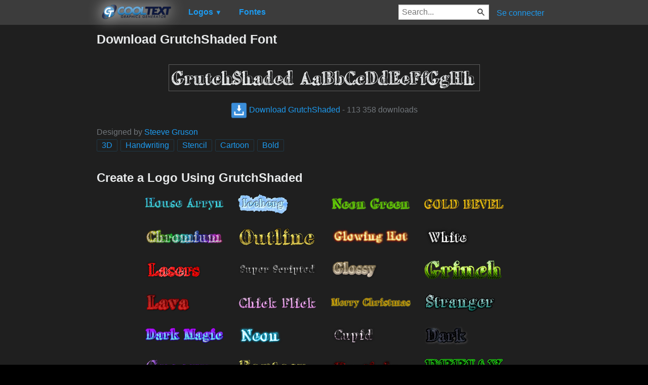

--- FILE ---
content_type: text/html; charset=utf-8
request_url: https://fr.cooltext.com/Download-Font-GrutchShaded
body_size: 44934
content:
<!DOCTYPE html>
<html lang="fr-FR">
<head>
    <title>Download GrutchShaded Font</title>
    <meta name="viewport" content="width=device-width, initial-scale=1" />
    <link rel="stylesheet" href="https://ct.mob0.com/style.54.css" />    
    <meta property="og:url" content="https://fr.cooltext.com/Download-Font-GrutchShaded" />
    <meta property="og:title" content="Download GrutchShaded Font" />
    <meta property="og:image" content="https://ct.mob0.com/Fonts/CharacterMap/GrutchShaded.png" />
    <meta property="og:description" content="Download the GrutchShaded font for free or use it to generate a fancy logo using the custom graphics generator." />
    <meta property="og:type" content="website" />

    <meta name="keywords" content="GrutchShaded,3D,Handwriting,Stencil,Cartoon,Bold,Font Download,Free Font" />

    <script async src="//pagead2.googlesyndication.com/pagead/js/adsbygoogle.js"></script>
    <script>
        (adsbygoogle = window.adsbygoogle || []).push({
            google_ad_client: "ca-pub-8751921752358817",
            enable_page_level_ads: true
        });
    </script>
    <link rel="manifest" href="/manifest.json" />
</head>
<body>
    <table class="Main">
        
    <tr>
        <td class="Left Header"></td>
        <td id="Menu" class="Header">
                <a href="/" style="padding:0px"><img src="https://ct.mob0.com/Small-Logo.png" width="163" height="35" alt="Cool Text Graphics Generator" /></a>
    <div id="Popup" class="Submenu Popup"> </div>
    <ul class="MenuItem">
        <li>
            <a href="/Logos"><b>Logos</b> <small>▼</small></a>
            <div class="Submenu LogoGallerySmall">
<a href="/Logo-Design-Burning" onmouseover="Tip(event, this, '4.gif')" class="LogoLink" ><img src="https://ct.mob0.com/Logo/Burning.gif" alt="Burning Logo Style" /></a><a href="/Logo-Design-Fantasy" onmouseover="Tip(event, this, '45.png')" class="LogoLink" ><img src="https://ct.mob0.com/Logo/Fantasy.png" alt="Fantasy Logo Style" /></a><a href="/Logo-Design-Greek-Gold" onmouseover="Tip(event, this, '4112421173.png')" class="LogoLink" ><img src="https://ct.mob0.com/Logo/Greek-Gold.png" alt="Greek Gold Logo Style" /></a><a href="/Logo-Design-Animated-Glow" onmouseover="Tip(event, this, '26.gif')" class="LogoLink" ><img src="https://ct.mob0.com/Logo/Animated-Glow.gif" alt="Animated Glow Logo Style" /></a><a href="/Logo-Design-Super-Scripted" onmouseover="Tip(event, this, '732447945.png')" class="LogoLink" ><img src="https://ct.mob0.com/Logo/Super-Scripted.png" alt="Super Scripted Logo Style" /></a><a href="/Logo-Design-Legal" onmouseover="Tip(event, this, '732429307.png')" class="LogoLink" ><img src="https://ct.mob0.com/Logo/Legal.png" alt="Legal Logo Style" /></a><a href="/Logo-Design-Gelatin" onmouseover="Tip(event, this, '4516518098.png')" class="LogoLink" ><img src="https://ct.mob0.com/Logo/Gelatin.png" alt="Gelatin Logo Style" /></a><a href="/Logo-Design-Starburst" onmouseover="Tip(event, this, '22.png')" class="LogoLink" ><img src="https://ct.mob0.com/Logo/Starburst.png" alt="Starburst Logo Style" /></a><a href="/Logo-Design-Merry-Christmas" onmouseover="Tip(event, this, '2222568262.png')" class="LogoLink" ><img src="https://ct.mob0.com/Logo/Merry-Christmas.png" alt="Merry Christmas Logo Style" /></a><a href="/Logo-Design-Miami" onmouseover="Tip(event, this, '2854656927.png')" class="LogoLink" ><img src="https://ct.mob0.com/Logo/Miami.png" alt="Miami Logo Style" /></a><a href="/Logo-Design-Groovy" onmouseover="Tip(event, this, '789574607.png')" class="LogoLink" ><img src="https://ct.mob0.com/Logo/Groovy.png" alt="Groovy Logo Style" /></a><a href="/Logo-Design-Ice-Cube" onmouseover="Tip(event, this, '1779834160.png')" class="LogoLink" ><img src="https://ct.mob0.com/Logo/Ice-Cube.png" alt="Ice Cube Logo Style" /></a><a href="/Logo-Design-Fun" onmouseover="Tip(event, this, '1009848424.png')" class="LogoLink" ><img src="https://ct.mob0.com/Logo/Fun.png" alt="Fun Logo Style" /></a><a href="/Logo-Design-Trogdor" onmouseover="Tip(event, this, '4112270507.png')" class="LogoLink" ><img src="https://ct.mob0.com/Logo/Trogdor.png" alt="Trogdor Logo Style" /></a><a href="/Logo-Design-Princess" onmouseover="Tip(event, this, '829964308.png')" class="LogoLink" ><img src="https://ct.mob0.com/Logo/Princess.png" alt="Princess Logo Style" /></a><a href="/Logo-Design-Water" onmouseover="Tip(event, this, '830469381.png')" class="LogoLink" ><img src="https://ct.mob0.com/Logo/Water.png" alt="Water Logo Style" /></a><a href="/Logo-Design-Chick-Flick" onmouseover="Tip(event, this, '622063540.png')" class="LogoLink" ><img src="https://ct.mob0.com/Logo/Chick-Flick.png" alt="Chick Flick Logo Style" /></a><a href="/Logo-Design-Glossy" onmouseover="Tip(event, this, '30.png')" class="LogoLink" ><img src="https://ct.mob0.com/Logo/Glossy.png" alt="Glossy Logo Style" /></a><a href="/Logo-Design-House-Arryn" onmouseover="Tip(event, this, '783758829.png')" class="LogoLink" ><img src="https://ct.mob0.com/Logo/House-Arryn.png" alt="House Arryn Logo Style" /></a><a href="/Logo-Design-Love" onmouseover="Tip(event, this, '819721038.gif')" class="LogoLink" ><img src="https://ct.mob0.com/Logo/Love.gif" alt="Love Logo Style" /></a><a href="/Logo-Design-Sushi" onmouseover="Tip(event, this, '830446526.png')" class="LogoLink" ><img src="https://ct.mob0.com/Logo/Sushi.png" alt="Sushi Logo Style" /></a><a href="/Logo-Design-Saint-Patrick" onmouseover="Tip(event, this, '758277984.png')" class="LogoLink" ><img src="https://ct.mob0.com/Logo/Saint-Patrick.png" alt="Saint Patrick Logo Style" /></a><a href="/Logo-Design-Tesla" onmouseover="Tip(event, this, '4113131447.png')" class="LogoLink" ><img src="https://ct.mob0.com/Logo/Tesla.png" alt="Tesla Logo Style" /></a><a href="/Logo-Design-Tough" onmouseover="Tip(event, this, '758282876.png')" class="LogoLink" ><img src="https://ct.mob0.com/Logo/Tough.png" alt="Tough Logo Style" /></a><a href="/Logo-Design-Spring" onmouseover="Tip(event, this, '759902224.png')" class="LogoLink" ><img src="https://ct.mob0.com/Logo/Spring.png" alt="Spring Logo Style" /></a><a href="/Logo-Design-Chrome-One" onmouseover="Tip(event, this, '7.png')" class="LogoLink" ><img src="https://ct.mob0.com/Logo/Chrome-One.png" alt="Chrome One Logo Style" /></a><a href="/Logo-Design-Tribal" onmouseover="Tip(event, this, '2975689126.png')" class="LogoLink" ><img src="https://ct.mob0.com/Logo/Tribal.png" alt="Tribal Logo Style" /></a><a href="/Logo-Design-Pixel-Badge" onmouseover="Tip(event, this, '32.gif')" class="LogoLink" ><img src="https://ct.mob0.com/Logo/Pixel-Badge.gif" alt="Pixel Badge Logo Style" /></a><a href="/Logo-Design-PURPLE-GIRL" onmouseover="Tip(event, this, '4618043283.png')" class="LogoLink" ><img src="https://ct.mob0.com/Logo/PURPLE-GIRL.png" alt="PURPLE GIRL Logo Style" /></a><a href="/Logo-Design-Stranger" onmouseover="Tip(event, this, '2792545512.png')" class="LogoLink" ><img src="https://ct.mob0.com/Logo/Stranger.png" alt="Stranger Logo Style" /></a><a href="/Logo-Design-Blinkie" onmouseover="Tip(event, this, '819515844.gif')" class="LogoLink" ><img src="https://ct.mob0.com/Logo/Blinkie.gif" alt="Blinkie Logo Style" /></a><a href="/Logo-Design-Neron" onmouseover="Tip(event, this, '2176267473.png')" class="LogoLink" ><img src="https://ct.mob0.com/Logo/Neron.png" alt="Neron Logo Style" /></a><a href="/Logo-Design-Keen" onmouseover="Tip(event, this, '758279718.png')" class="LogoLink" ><img src="https://ct.mob0.com/Logo/Keen.png" alt="Keen Logo Style" /></a><a href="/Logo-Design-Hot-Pink" onmouseover="Tip(event, this, '2651216203.png')" class="LogoLink" ><img src="https://ct.mob0.com/Logo/Hot-Pink.png" alt="Hot Pink Logo Style" /></a><a href="/Logo-Design-Supernova" onmouseover="Tip(event, this, '2650967346.png')" class="LogoLink" ><img src="https://ct.mob0.com/Logo/Supernova.png" alt="Supernova Logo Style" /></a><a href="/Logo-Design-Grinch" onmouseover="Tip(event, this, '1516206867.png')" class="LogoLink" ><img src="https://ct.mob0.com/Logo/Grinch.png" alt="Grinch Logo Style" /></a><a href="/Logo-Design-Dragon" onmouseover="Tip(event, this, '1408867449.png')" class="LogoLink" ><img src="https://ct.mob0.com/Logo/Dragon.png" alt="Dragon Logo Style" /></a><a href="/Logo-Design-3D-Outline-Textured" onmouseover="Tip(event, this, '28.png')" class="LogoLink" ><img src="https://ct.mob0.com/Logo/3D-Outline-Textured.png" alt="3D Outline Textured Logo Style" /></a><a href="/Logo-Design-Club" onmouseover="Tip(event, this, '832337804.png')" class="LogoLink" ><img src="https://ct.mob0.com/Logo/Club.png" alt="Club Logo Style" /></a><a href="/Logo-Design-Dark-Magic" onmouseover="Tip(event, this, '2975674466.png')" class="LogoLink" ><img src="https://ct.mob0.com/Logo/Dark-Magic.png" alt="Dark Magic Logo Style" /></a><a href="/Logo-Design-Neon" onmouseover="Tip(event, this, '18.png')" class="LogoLink" ><img src="https://ct.mob0.com/Logo/Neon.png" alt="Neon Logo Style" /></a><a href="/Logo-Design-Slab" onmouseover="Tip(event, this, '17.png')" class="LogoLink" ><img src="https://ct.mob0.com/Logo/Slab.png" alt="Slab Logo Style" /></a><a href="/Logo-Design-Lasers" onmouseover="Tip(event, this, '611409107.png')" class="LogoLink" ><img src="https://ct.mob0.com/Logo/Lasers.png" alt="Lasers Logo Style" /></a><a href="/Logo-Design-Outline" onmouseover="Tip(event, this, '25.png')" class="LogoLink" ><img src="https://ct.mob0.com/Logo/Outline.png" alt="Outline Logo Style" /></a><a href="/Logo-Design-Halloween" onmouseover="Tip(event, this, '1408818473.png')" class="LogoLink" ><img src="https://ct.mob0.com/Logo/Halloween.png" alt="Halloween Logo Style" /></a><a href="/Logo-Design-Glowing-Steel" onmouseover="Tip(event, this, '15.png')" class="LogoLink" ><img src="https://ct.mob0.com/Logo/Glowing-Steel.png" alt="Glowing Steel Logo Style" /></a><a href="/Logo-Design-3D-Outline-Gradient" onmouseover="Tip(event, this, '29.png')" class="LogoLink" ><img src="https://ct.mob0.com/Logo/3D-Outline-Gradient.png" alt="3D Outline Gradient Logo Style" /></a><a href="/Logo-Design-Easy" onmouseover="Tip(event, this, '791030843.png')" class="LogoLink" ><img src="https://ct.mob0.com/Logo/Easy.png" alt="Easy Logo Style" /></a><a href="/Logo-Design-Happy-New-Year" onmouseover="Tip(event, this, '2222569522.png')" class="LogoLink" ><img src="https://ct.mob0.com/Logo/Happy-New-Year.png" alt="Happy New Year Logo Style" /></a><a href="/Logo-Design-Cupid" onmouseover="Tip(event, this, '622058564.png')" class="LogoLink" ><img src="https://ct.mob0.com/Logo/Cupid.png" alt="Cupid Logo Style" /></a><a href="/Logo-Design-Fire" onmouseover="Tip(event, this, '13.png')" class="LogoLink" ><img src="https://ct.mob0.com/Logo/Fire.png" alt="Fire Logo Style" /></a><a href="/Logo-Design-DEEJAY" onmouseover="Tip(event, this, '4112285956.png')" class="LogoLink" ><img src="https://ct.mob0.com/Logo/DEEJAY.png" alt="DEEJAY Logo Style" /></a><a href="/Logo-Design-Spaced-Out" onmouseover="Tip(event, this, '2655376160.png')" class="LogoLink" ><img src="https://ct.mob0.com/Logo/Spaced-Out.png" alt="Spaced Out Logo Style" /></a><a href="/Logo-Design-Gunmetal" onmouseover="Tip(event, this, '852819205.png')" class="LogoLink" ><img src="https://ct.mob0.com/Logo/Gunmetal.png" alt="Gunmetal Logo Style" /></a><a href="/Logo-Design-TROY" onmouseover="Tip(event, this, '4623632030.png')" class="LogoLink" ><img src="https://ct.mob0.com/Logo/TROY.png" alt="TROY Logo Style" /></a><a href="/Logo-Design-Particle" onmouseover="Tip(event, this, '39.png')" class="LogoLink" ><img src="https://ct.mob0.com/Logo/Particle.png" alt="Particle Logo Style" /></a><a href="/Logo-Design-Epic-Stone" onmouseover="Tip(event, this, '732440996.png')" class="LogoLink" ><img src="https://ct.mob0.com/Logo/Epic-Stone.png" alt="Epic Stone Logo Style" /></a><a href="/Logo-Design-Dark" onmouseover="Tip(event, this, '830474754.png')" class="LogoLink" ><img src="https://ct.mob0.com/Logo/Dark.png" alt="Dark Logo Style" /></a><a href="/Logo-Design-Simple" onmouseover="Tip(event, this, '21.png')" class="LogoLink" ><img src="https://ct.mob0.com/Logo/Simple.png" alt="Simple Logo Style" /></a><a href="/Logo-Design-Muddy" onmouseover="Tip(event, this, '615608693.png')" class="LogoLink" ><img src="https://ct.mob0.com/Logo/Muddy.png" alt="Muddy Logo Style" /></a><a href="/Logo-Design-Black-Gold" onmouseover="Tip(event, this, '4516496663.png')" class="LogoLink" ><img src="https://ct.mob0.com/Logo/Black-Gold.png" alt="Black Gold Logo Style" /></a><a href="/Logo-Design-Hot" onmouseover="Tip(event, this, '833904313.png')" class="LogoLink" ><img src="https://ct.mob0.com/Logo/Hot.png" alt="Hot Logo Style" /></a><a href="/Logo-Design-Plain" onmouseover="Tip(event, this, '4112952183.png')" class="LogoLink" ><img src="https://ct.mob0.com/Logo/Plain.png" alt="Plain Logo Style" /></a><a href="/Logo-Design-Plastic" onmouseover="Tip(event, this, '42.png')" class="LogoLink" ><img src="https://ct.mob0.com/Logo/Plastic.png" alt="Plastic Logo Style" /></a>            </div>
        </li>
    </ul>
    <ul class="MenuItem">
        <li>
            <a href="/Fonts"><b>Fontes</b></a>
            
        </li>
    </ul>
        <a class="RightMenu" href="/Login">Se connecter</a>

    <form action="/Search" id="SearchForm">
        <div style="display:inline; float:right" >
            <input id="search" type="search" name="Query" placeholder="Search..." value="" />
        </div>
    </form>
        </td>
        <td class="Right Header"></td>
    </tr>
    <tr valign="top">
        <td class="Left">
            

<div style="position:fixed">
    <script async src="//pagead2.googlesyndication.com/pagead/js/adsbygoogle.js"></script>
    <ins class="adsbygoogle"
         style="display:inline-block;width:160px;height:600px"
         data-ad-client="ca-pub-8751921752358817"
         data-ad-slot="0004057858"></ins>
    <script>
        (adsbygoogle = window.adsbygoogle || []).push({});
    </script>
</div>
<div style="width:160px;">&nbsp;</div>

        </td>
        <td class="Center" >
            

<h1>Download GrutchShaded Font</h1>
<br />
    <center>
        <a href="https://fonts.cooltext.com/Downloader.aspx?ID=11293"><img src="https://ct.mob0.com/Fonts/Light/GrutchShaded.png" alt="GrutchShaded Example" onmouseover="Tip(event, this, '../Fonts/CharacterMap/GrutchShaded.png')" /></a>
    </center>
    <br />
    <center>
        
        <a href="https://fonts.cooltext.com/Downloader.aspx?ID=11293" title="Download GrutchShaded"><img src="https://ct.mob0.com/share/download.png" class="squareIcon" /> Download GrutchShaded</a>
        - 113&#160;358 downloads
    </center>
<br />
    Designed by <a href="Fonts-Steeve-Gruson" >Steeve Gruson</a> 
<br />


    <a href="/Fonts-3D" class="tag" title="Browse 3D Fonts">3D</a> 
    <a href="/Fonts-Handwriting" class="tag" title="Browse Handwriting Fonts">Handwriting</a> 
    <a href="/Fonts-Stencil" class="tag" title="Browse Stencil Fonts">Stencil</a> 
    <a href="/Fonts-Cartoon" class="tag" title="Browse Cartoon Fonts">Cartoon</a> 
    <a href="/Fonts-Bold" class="tag" title="Browse Bold Fonts">Bold</a> 

<!-- Load character maps first -->
<img src="https://ct.mob0.com/Fonts/CharacterMap/Light/GrutchShaded.png" alt="GrutchShaded Example" style="display:none;" />
<img src="https://ct.mob0.com/Fonts/CharacterMap/Light/GrutchShaded-Character-Map.png" alt="GrutchShaded Character Map" style="display:none;" />
<br />
<br />
<h2>Create a Logo Using GrutchShaded</h2>
<div class="LogoGallery">
    <div><a href="/Logo-Design-House-Arryn?Font=11293" onmouseover="Tip(event, this, '../Fonts/LogoPreviews/GrutchShaded/GrutchShaded-Font-Preview-House-Arryn-Logo.png')" class="LogoLink"><img src="https://ct.mob0.com/Fonts/LogoPreviews/GrutchShaded/small/GrutchShaded-Font-Preview-House-Arryn-Logo.png" alt="House Arryn Logo Style" /></a></div>
    <div><a href="/Logo-Design-Iceberg?Font=11293" onmouseover="Tip(event, this, '../Fonts/LogoPreviews/GrutchShaded/GrutchShaded-Font-Preview-Iceberg-Logo.png')" class="LogoLink"><img src="https://ct.mob0.com/Fonts/LogoPreviews/GrutchShaded/small/GrutchShaded-Font-Preview-Iceberg-Logo.png" alt="Iceberg Logo Style" /></a></div>
    <div><a href="/Logo-Design-Neon-Green?Font=11293" onmouseover="Tip(event, this, '../Fonts/LogoPreviews/GrutchShaded/GrutchShaded-Font-Preview-Neon-Green-Logo.png')" class="LogoLink"><img src="https://ct.mob0.com/Fonts/LogoPreviews/GrutchShaded/small/GrutchShaded-Font-Preview-Neon-Green-Logo.png" alt="Neon Green Logo Style" /></a></div>
    <div><a href="/Logo-Design-GOLD-BEVEL?Font=11293" onmouseover="Tip(event, this, '../Fonts/LogoPreviews/GrutchShaded/GrutchShaded-Font-Preview-GOLD-BEVEL-Logo.png')" class="LogoLink"><img src="https://ct.mob0.com/Fonts/LogoPreviews/GrutchShaded/small/GrutchShaded-Font-Preview-GOLD-BEVEL-Logo.png" alt="GOLD BEVEL Logo Style" /></a></div>
    <div><a href="/Logo-Design-Chromium?Font=11293" onmouseover="Tip(event, this, '../Fonts/LogoPreviews/GrutchShaded/GrutchShaded-Font-Preview-Chromium-Logo.png')" class="LogoLink"><img src="https://ct.mob0.com/Fonts/LogoPreviews/GrutchShaded/small/GrutchShaded-Font-Preview-Chromium-Logo.png" alt="Chromium Logo Style" /></a></div>
    <div><a href="/Logo-Design-Outline?Font=11293" onmouseover="Tip(event, this, '../Fonts/LogoPreviews/GrutchShaded/GrutchShaded-Font-Preview-Outline-Logo.png')" class="LogoLink"><img src="https://ct.mob0.com/Fonts/LogoPreviews/GrutchShaded/small/GrutchShaded-Font-Preview-Outline-Logo.png" alt="Outline Logo Style" /></a></div>
    <div><a href="/Logo-Design-Glowing-Hot?Font=11293" onmouseover="Tip(event, this, '../Fonts/LogoPreviews/GrutchShaded/GrutchShaded-Font-Preview-Glowing-Hot-Logo.png')" class="LogoLink"><img src="https://ct.mob0.com/Fonts/LogoPreviews/GrutchShaded/small/GrutchShaded-Font-Preview-Glowing-Hot-Logo.png" alt="Glowing Hot Logo Style" /></a></div>
    <div><a href="/Logo-Design-White?Font=11293" onmouseover="Tip(event, this, '../Fonts/LogoPreviews/GrutchShaded/GrutchShaded-Font-Preview-White-Logo.png')" class="LogoLink"><img src="https://ct.mob0.com/Fonts/LogoPreviews/GrutchShaded/small/GrutchShaded-Font-Preview-White-Logo.png" alt="White Logo Style" /></a></div>
    <div><a href="/Logo-Design-Lasers?Font=11293" onmouseover="Tip(event, this, '../Fonts/LogoPreviews/GrutchShaded/GrutchShaded-Font-Preview-Lasers-Logo.png')" class="LogoLink"><img src="https://ct.mob0.com/Fonts/LogoPreviews/GrutchShaded/small/GrutchShaded-Font-Preview-Lasers-Logo.png" alt="Lasers Logo Style" /></a></div>
    <div><a href="/Logo-Design-Super-Scripted?Font=11293" onmouseover="Tip(event, this, '../Fonts/LogoPreviews/GrutchShaded/GrutchShaded-Font-Preview-Super-Scripted-Logo.png')" class="LogoLink"><img src="https://ct.mob0.com/Fonts/LogoPreviews/GrutchShaded/small/GrutchShaded-Font-Preview-Super-Scripted-Logo.png" alt="Super Scripted Logo Style" /></a></div>
    <div><a href="/Logo-Design-Glossy?Font=11293" onmouseover="Tip(event, this, '../Fonts/LogoPreviews/GrutchShaded/GrutchShaded-Font-Preview-Glossy-Logo.png')" class="LogoLink"><img src="https://ct.mob0.com/Fonts/LogoPreviews/GrutchShaded/small/GrutchShaded-Font-Preview-Glossy-Logo.png" alt="Glossy Logo Style" /></a></div>
    <div><a href="/Logo-Design-Grinch?Font=11293" onmouseover="Tip(event, this, '../Fonts/LogoPreviews/GrutchShaded/GrutchShaded-Font-Preview-Grinch-Logo.png')" class="LogoLink"><img src="https://ct.mob0.com/Fonts/LogoPreviews/GrutchShaded/small/GrutchShaded-Font-Preview-Grinch-Logo.png" alt="Grinch Logo Style" /></a></div>
    <div><a href="/Logo-Design-Lava?Font=11293" onmouseover="Tip(event, this, '../Fonts/LogoPreviews/GrutchShaded/GrutchShaded-Font-Preview-Lava-Logo.png')" class="LogoLink"><img src="https://ct.mob0.com/Fonts/LogoPreviews/GrutchShaded/small/GrutchShaded-Font-Preview-Lava-Logo.png" alt="Lava Logo Style" /></a></div>
    <div><a href="/Logo-Design-Chick-Flick?Font=11293" onmouseover="Tip(event, this, '../Fonts/LogoPreviews/GrutchShaded/GrutchShaded-Font-Preview-Chick-Flick-Logo.png')" class="LogoLink"><img src="https://ct.mob0.com/Fonts/LogoPreviews/GrutchShaded/small/GrutchShaded-Font-Preview-Chick-Flick-Logo.png" alt="Chick Flick Logo Style" /></a></div>
    <div><a href="/Logo-Design-Merry-Christmas?Font=11293" onmouseover="Tip(event, this, '../Fonts/LogoPreviews/GrutchShaded/GrutchShaded-Font-Preview-Merry-Christmas-Logo.png')" class="LogoLink"><img src="https://ct.mob0.com/Fonts/LogoPreviews/GrutchShaded/small/GrutchShaded-Font-Preview-Merry-Christmas-Logo.png" alt="Merry Christmas Logo Style" /></a></div>
    <div><a href="/Logo-Design-Stranger?Font=11293" onmouseover="Tip(event, this, '../Fonts/LogoPreviews/GrutchShaded/GrutchShaded-Font-Preview-Stranger-Logo.png')" class="LogoLink"><img src="https://ct.mob0.com/Fonts/LogoPreviews/GrutchShaded/small/GrutchShaded-Font-Preview-Stranger-Logo.png" alt="Stranger Logo Style" /></a></div>
    <div><a href="/Logo-Design-Dark-Magic?Font=11293" onmouseover="Tip(event, this, '../Fonts/LogoPreviews/GrutchShaded/GrutchShaded-Font-Preview-Dark-Magic-Logo.png')" class="LogoLink"><img src="https://ct.mob0.com/Fonts/LogoPreviews/GrutchShaded/small/GrutchShaded-Font-Preview-Dark-Magic-Logo.png" alt="Dark Magic Logo Style" /></a></div>
    <div><a href="/Logo-Design-Neon?Font=11293" onmouseover="Tip(event, this, '../Fonts/LogoPreviews/GrutchShaded/GrutchShaded-Font-Preview-Neon-Logo.png')" class="LogoLink"><img src="https://ct.mob0.com/Fonts/LogoPreviews/GrutchShaded/small/GrutchShaded-Font-Preview-Neon-Logo.png" alt="Neon Logo Style" /></a></div>
    <div><a href="/Logo-Design-Cupid?Font=11293" onmouseover="Tip(event, this, '../Fonts/LogoPreviews/GrutchShaded/GrutchShaded-Font-Preview-Cupid-Logo.png')" class="LogoLink"><img src="https://ct.mob0.com/Fonts/LogoPreviews/GrutchShaded/small/GrutchShaded-Font-Preview-Cupid-Logo.png" alt="Cupid Logo Style" /></a></div>
    <div><a href="/Logo-Design-Dark?Font=11293" onmouseover="Tip(event, this, '../Fonts/LogoPreviews/GrutchShaded/GrutchShaded-Font-Preview-Dark-Logo.png')" class="LogoLink"><img src="https://ct.mob0.com/Fonts/LogoPreviews/GrutchShaded/small/GrutchShaded-Font-Preview-Dark-Logo.png" alt="Dark Logo Style" /></a></div>
    <div><a href="/Logo-Design-Groovy?Font=11293" onmouseover="Tip(event, this, '../Fonts/LogoPreviews/GrutchShaded/GrutchShaded-Font-Preview-Groovy-Logo.png')" class="LogoLink"><img src="https://ct.mob0.com/Fonts/LogoPreviews/GrutchShaded/small/GrutchShaded-Font-Preview-Groovy-Logo.png" alt="Groovy Logo Style" /></a></div>
    <div><a href="/Logo-Design-Fantasy?Font=11293" onmouseover="Tip(event, this, '../Fonts/LogoPreviews/GrutchShaded/GrutchShaded-Font-Preview-Fantasy-Logo.png')" class="LogoLink"><img src="https://ct.mob0.com/Fonts/LogoPreviews/GrutchShaded/small/GrutchShaded-Font-Preview-Fantasy-Logo.png" alt="Fantasy Logo Style" /></a></div>
    <div><a href="/Logo-Design-Particle?Font=11293" onmouseover="Tip(event, this, '../Fonts/LogoPreviews/GrutchShaded/GrutchShaded-Font-Preview-Particle-Logo.png')" class="LogoLink"><img src="https://ct.mob0.com/Fonts/LogoPreviews/GrutchShaded/small/GrutchShaded-Font-Preview-Particle-Logo.png" alt="Particle Logo Style" /></a></div>
    <div><a href="/Logo-Design-DEEJAY?Font=11293" onmouseover="Tip(event, this, '../Fonts/LogoPreviews/GrutchShaded/GrutchShaded-Font-Preview-DEEJAY-Logo.png')" class="LogoLink"><img src="https://ct.mob0.com/Fonts/LogoPreviews/GrutchShaded/small/GrutchShaded-Font-Preview-DEEJAY-Logo.png" alt="DEEJAY Logo Style" /></a></div>
    <div><a href="/Logo-Design-Hot-Pink?Font=11293" onmouseover="Tip(event, this, '../Fonts/LogoPreviews/GrutchShaded/GrutchShaded-Font-Preview-Hot-Pink-Logo.png')" class="LogoLink"><img src="https://ct.mob0.com/Fonts/LogoPreviews/GrutchShaded/small/GrutchShaded-Font-Preview-Hot-Pink-Logo.png" alt="Hot Pink Logo Style" /></a></div>
    <div><a href="/Logo-Design-Comic?Font=11293" onmouseover="Tip(event, this, '../Fonts/LogoPreviews/GrutchShaded/GrutchShaded-Font-Preview-Comic-Logo.png')" class="LogoLink"><img src="https://ct.mob0.com/Fonts/LogoPreviews/GrutchShaded/small/GrutchShaded-Font-Preview-Comic-Logo.png" alt="Comic Logo Style" /></a></div>
    <div><a href="/Logo-Design-Scavenge?Font=11293" onmouseover="Tip(event, this, '../Fonts/LogoPreviews/GrutchShaded/GrutchShaded-Font-Preview-Scavenge-Logo.png')" class="LogoLink"><img src="https://ct.mob0.com/Fonts/LogoPreviews/GrutchShaded/small/GrutchShaded-Font-Preview-Scavenge-Logo.png" alt="Scavenge Logo Style" /></a></div>
    <div><a href="/Logo-Design-Plastic?Font=11293" onmouseover="Tip(event, this, '../Fonts/LogoPreviews/GrutchShaded/GrutchShaded-Font-Preview-Plastic-Logo.png')" class="LogoLink"><img src="https://ct.mob0.com/Fonts/LogoPreviews/GrutchShaded/small/GrutchShaded-Font-Preview-Plastic-Logo.png" alt="Plastic Logo Style" /></a></div>
    <div><a href="/Logo-Design-Gold-Trim?Font=11293" onmouseover="Tip(event, this, '../Fonts/LogoPreviews/GrutchShaded/GrutchShaded-Font-Preview-Gold-Trim-Logo.png')" class="LogoLink"><img src="https://ct.mob0.com/Fonts/LogoPreviews/GrutchShaded/small/GrutchShaded-Font-Preview-Gold-Trim-Logo.png" alt="Gold Trim Logo Style" /></a></div>
    <div><a href="/Logo-Design-Tribal?Font=11293" onmouseover="Tip(event, this, '../Fonts/LogoPreviews/GrutchShaded/GrutchShaded-Font-Preview-Tribal-Logo.png')" class="LogoLink"><img src="https://ct.mob0.com/Fonts/LogoPreviews/GrutchShaded/small/GrutchShaded-Font-Preview-Tribal-Logo.png" alt="Tribal Logo Style" /></a></div>
    <div><a href="/Logo-Design-Keen?Font=11293" onmouseover="Tip(event, this, '../Fonts/LogoPreviews/GrutchShaded/GrutchShaded-Font-Preview-Keen-Logo.png')" class="LogoLink"><img src="https://ct.mob0.com/Fonts/LogoPreviews/GrutchShaded/small/GrutchShaded-Font-Preview-Keen-Logo.png" alt="Keen Logo Style" /></a></div>
    <div><a href="/Logo-Design-Tesla?Font=11293" onmouseover="Tip(event, this, '../Fonts/LogoPreviews/GrutchShaded/GrutchShaded-Font-Preview-Tesla-Logo.png')" class="LogoLink"><img src="https://ct.mob0.com/Fonts/LogoPreviews/GrutchShaded/small/GrutchShaded-Font-Preview-Tesla-Logo.png" alt="Tesla Logo Style" /></a></div>
    <div><a href="/Logo-Design-Legal?Font=11293" onmouseover="Tip(event, this, '../Fonts/LogoPreviews/GrutchShaded/GrutchShaded-Font-Preview-Legal-Logo.png')" class="LogoLink"><img src="https://ct.mob0.com/Fonts/LogoPreviews/GrutchShaded/small/GrutchShaded-Font-Preview-Legal-Logo.png" alt="Legal Logo Style" /></a></div>
    <div><a href="/Logo-Design-Apollo-11?Font=11293" onmouseover="Tip(event, this, '../Fonts/LogoPreviews/GrutchShaded/GrutchShaded-Font-Preview-Apollo-11-Logo.png')" class="LogoLink"><img src="https://ct.mob0.com/Fonts/LogoPreviews/GrutchShaded/small/GrutchShaded-Font-Preview-Apollo-11-Logo.png" alt="Apollo 11 Logo Style" /></a></div>
    <div><a href="/Logo-Design-Skate?Font=11293" onmouseover="Tip(event, this, '../Fonts/LogoPreviews/GrutchShaded/GrutchShaded-Font-Preview-Skate-Logo.png')" class="LogoLink"><img src="https://ct.mob0.com/Fonts/LogoPreviews/GrutchShaded/small/GrutchShaded-Font-Preview-Skate-Logo.png" alt="Skate Logo Style" /></a></div>
    <div><a href="/Logo-Design-Caster?Font=11293" onmouseover="Tip(event, this, '../Fonts/LogoPreviews/GrutchShaded/GrutchShaded-Font-Preview-Caster-Logo.png')" class="LogoLink"><img src="https://ct.mob0.com/Fonts/LogoPreviews/GrutchShaded/small/GrutchShaded-Font-Preview-Caster-Logo.png" alt="Caster Logo Style" /></a></div>
    <div><a href="/Logo-Design-Tough?Font=11293" onmouseover="Tip(event, this, '../Fonts/LogoPreviews/GrutchShaded/GrutchShaded-Font-Preview-Tough-Logo.png')" class="LogoLink"><img src="https://ct.mob0.com/Fonts/LogoPreviews/GrutchShaded/small/GrutchShaded-Font-Preview-Tough-Logo.png" alt="Tough Logo Style" /></a></div>
    <div><a href="/Logo-Design-Candy-Stripe?Font=11293" onmouseover="Tip(event, this, '../Fonts/LogoPreviews/GrutchShaded/GrutchShaded-Font-Preview-Candy-Stripe-Logo.png')" class="LogoLink"><img src="https://ct.mob0.com/Fonts/LogoPreviews/GrutchShaded/small/GrutchShaded-Font-Preview-Candy-Stripe-Logo.png" alt="Candy Stripe Logo Style" /></a></div>
    <div><a href="/Logo-Design-Chrome-One?Font=11293" onmouseover="Tip(event, this, '../Fonts/LogoPreviews/GrutchShaded/GrutchShaded-Font-Preview-Chrome-One-Logo.png')" class="LogoLink"><img src="https://ct.mob0.com/Fonts/LogoPreviews/GrutchShaded/small/GrutchShaded-Font-Preview-Chrome-One-Logo.png" alt="Chrome One Logo Style" /></a></div>
    <div><a href="/Logo-Design-Miami?Font=11293" onmouseover="Tip(event, this, '../Fonts/LogoPreviews/GrutchShaded/GrutchShaded-Font-Preview-Miami-Logo.png')" class="LogoLink"><img src="https://ct.mob0.com/Fonts/LogoPreviews/GrutchShaded/small/GrutchShaded-Font-Preview-Miami-Logo.png" alt="Miami Logo Style" /></a></div>
    <div><a href="/Logo-Design-Neron?Font=11293" onmouseover="Tip(event, this, '../Fonts/LogoPreviews/GrutchShaded/GrutchShaded-Font-Preview-Neron-Logo.png')" class="LogoLink"><img src="https://ct.mob0.com/Fonts/LogoPreviews/GrutchShaded/small/GrutchShaded-Font-Preview-Neron-Logo.png" alt="Neron Logo Style" /></a></div>
    <div><a href="/Logo-Design-Alien-Glow?Font=11293" onmouseover="Tip(event, this, '../Fonts/LogoPreviews/GrutchShaded/GrutchShaded-Font-Preview-Alien-Glow-Logo.png')" class="LogoLink"><img src="https://ct.mob0.com/Fonts/LogoPreviews/GrutchShaded/small/GrutchShaded-Font-Preview-Alien-Glow-Logo.png" alt="Alien Glow Logo Style" /></a></div>
    <div><a href="/Logo-Design-Club?Font=11293" onmouseover="Tip(event, this, '../Fonts/LogoPreviews/GrutchShaded/GrutchShaded-Font-Preview-Club-Logo.png')" class="LogoLink"><img src="https://ct.mob0.com/Fonts/LogoPreviews/GrutchShaded/small/GrutchShaded-Font-Preview-Club-Logo.png" alt="Club Logo Style" /></a></div>
    <div><a href="/Logo-Design-Blinkie?Font=11293" onmouseover="Tip(event, this, '../Fonts/LogoPreviews/GrutchShaded/GrutchShaded-Font-Preview-Blinkie-Logo.gif')" class="LogoLink"><img src="https://ct.mob0.com/Fonts/LogoPreviews/GrutchShaded/small/GrutchShaded-Font-Preview-Blinkie-Logo.gif" alt="Blinkie Logo Style" /></a></div>
    <div><a href="/Logo-Design-Chrome-Two?Font=11293" onmouseover="Tip(event, this, '../Fonts/LogoPreviews/GrutchShaded/GrutchShaded-Font-Preview-Chrome-Two-Logo.png')" class="LogoLink"><img src="https://ct.mob0.com/Fonts/LogoPreviews/GrutchShaded/small/GrutchShaded-Font-Preview-Chrome-Two-Logo.png" alt="Chrome Two Logo Style" /></a></div>
    <div><a href="/Logo-Design-Muddy?Font=11293" onmouseover="Tip(event, this, '../Fonts/LogoPreviews/GrutchShaded/GrutchShaded-Font-Preview-Muddy-Logo.png')" class="LogoLink"><img src="https://ct.mob0.com/Fonts/LogoPreviews/GrutchShaded/small/GrutchShaded-Font-Preview-Muddy-Logo.png" alt="Muddy Logo Style" /></a></div>
    <div><a href="/Logo-Design-Sugar?Font=11293" onmouseover="Tip(event, this, '../Fonts/LogoPreviews/GrutchShaded/GrutchShaded-Font-Preview-Sugar-Logo.png')" class="LogoLink"><img src="https://ct.mob0.com/Fonts/LogoPreviews/GrutchShaded/small/GrutchShaded-Font-Preview-Sugar-Logo.png" alt="Sugar Logo Style" /></a></div>
    <div><a href="/Logo-Design-Romance?Font=11293" onmouseover="Tip(event, this, '../Fonts/LogoPreviews/GrutchShaded/GrutchShaded-Font-Preview-Romance-Logo.png')" class="LogoLink"><img src="https://ct.mob0.com/Fonts/LogoPreviews/GrutchShaded/small/GrutchShaded-Font-Preview-Romance-Logo.png" alt="Romance Logo Style" /></a></div>
    <div><a href="/Logo-Design-Glowing-Steel?Font=11293" onmouseover="Tip(event, this, '../Fonts/LogoPreviews/GrutchShaded/GrutchShaded-Font-Preview-Glowing-Steel-Logo.png')" class="LogoLink"><img src="https://ct.mob0.com/Fonts/LogoPreviews/GrutchShaded/small/GrutchShaded-Font-Preview-Glowing-Steel-Logo.png" alt="Glowing Steel Logo Style" /></a></div>
    <div><a href="/Logo-Design-Iced?Font=11293" onmouseover="Tip(event, this, '../Fonts/LogoPreviews/GrutchShaded/GrutchShaded-Font-Preview-Iced-Logo.png')" class="LogoLink"><img src="https://ct.mob0.com/Fonts/LogoPreviews/GrutchShaded/small/GrutchShaded-Font-Preview-Iced-Logo.png" alt="Iced Logo Style" /></a></div>
    <div><a href="/Logo-Design-Plain?Font=11293" onmouseover="Tip(event, this, '../Fonts/LogoPreviews/GrutchShaded/GrutchShaded-Font-Preview-Plain-Logo.png')" class="LogoLink"><img src="https://ct.mob0.com/Fonts/LogoPreviews/GrutchShaded/small/GrutchShaded-Font-Preview-Plain-Logo.png" alt="Plain Logo Style" /></a></div>
    <div><a href="/Logo-Design-Starburst?Font=11293" onmouseover="Tip(event, this, '../Fonts/LogoPreviews/GrutchShaded/GrutchShaded-Font-Preview-Starburst-Logo.png')" class="LogoLink"><img src="https://ct.mob0.com/Fonts/LogoPreviews/GrutchShaded/small/GrutchShaded-Font-Preview-Starburst-Logo.png" alt="Starburst Logo Style" /></a></div>
    <div><a href="/Logo-Design-Halloween?Font=11293" onmouseover="Tip(event, this, '../Fonts/LogoPreviews/GrutchShaded/GrutchShaded-Font-Preview-Halloween-Logo.png')" class="LogoLink"><img src="https://ct.mob0.com/Fonts/LogoPreviews/GrutchShaded/small/GrutchShaded-Font-Preview-Halloween-Logo.png" alt="Halloween Logo Style" /></a></div>
    <div><a href="/Logo-Design-Dragon?Font=11293" onmouseover="Tip(event, this, '../Fonts/LogoPreviews/GrutchShaded/GrutchShaded-Font-Preview-Dragon-Logo.png')" class="LogoLink"><img src="https://ct.mob0.com/Fonts/LogoPreviews/GrutchShaded/small/GrutchShaded-Font-Preview-Dragon-Logo.png" alt="Dragon Logo Style" /></a></div>
    <div><a href="/Logo-Design-Water?Font=11293" onmouseover="Tip(event, this, '../Fonts/LogoPreviews/GrutchShaded/GrutchShaded-Font-Preview-Water-Logo.png')" class="LogoLink"><img src="https://ct.mob0.com/Fonts/LogoPreviews/GrutchShaded/small/GrutchShaded-Font-Preview-Water-Logo.png" alt="Water Logo Style" /></a></div>
    <div><a href="/Logo-Design-Happy-Joy?Font=11293" onmouseover="Tip(event, this, '../Fonts/LogoPreviews/GrutchShaded/GrutchShaded-Font-Preview-Happy-Joy-Logo.png')" class="LogoLink"><img src="https://ct.mob0.com/Fonts/LogoPreviews/GrutchShaded/small/GrutchShaded-Font-Preview-Happy-Joy-Logo.png" alt="Happy Joy Logo Style" /></a></div>
    <div><a href="/Logo-Design-Gold-Outline?Font=11293" onmouseover="Tip(event, this, '../Fonts/LogoPreviews/GrutchShaded/GrutchShaded-Font-Preview-Gold-Outline-Logo.png')" class="LogoLink"><img src="https://ct.mob0.com/Fonts/LogoPreviews/GrutchShaded/small/GrutchShaded-Font-Preview-Gold-Outline-Logo.png" alt="Gold Outline Logo Style" /></a></div>
    <div><a href="/Logo-Design-Animated-Glow?Font=11293" onmouseover="Tip(event, this, '../Fonts/LogoPreviews/GrutchShaded/GrutchShaded-Font-Preview-Animated-Glow-Logo.gif')" class="LogoLink"><img src="https://ct.mob0.com/Fonts/LogoPreviews/GrutchShaded/small/GrutchShaded-Font-Preview-Animated-Glow-Logo.gif" alt="Animated Glow Logo Style" /></a></div>
    <div><a href="/Logo-Design-Greek-Gold?Font=11293" onmouseover="Tip(event, this, '../Fonts/LogoPreviews/GrutchShaded/GrutchShaded-Font-Preview-Greek-Gold-Logo.png')" class="LogoLink"><img src="https://ct.mob0.com/Fonts/LogoPreviews/GrutchShaded/small/GrutchShaded-Font-Preview-Greek-Gold-Logo.png" alt="Greek Gold Logo Style" /></a></div>
    <div><a href="/Logo-Design-Liquid-Gold?Font=11293" onmouseover="Tip(event, this, '../Fonts/LogoPreviews/GrutchShaded/GrutchShaded-Font-Preview-Liquid-Gold-Logo.png')" class="LogoLink"><img src="https://ct.mob0.com/Fonts/LogoPreviews/GrutchShaded/small/GrutchShaded-Font-Preview-Liquid-Gold-Logo.png" alt="Liquid Gold Logo Style" /></a></div>
    <div><a href="/Logo-Design-Love?Font=11293" onmouseover="Tip(event, this, '../Fonts/LogoPreviews/GrutchShaded/GrutchShaded-Font-Preview-Love-Logo.gif')" class="LogoLink"><img src="https://ct.mob0.com/Fonts/LogoPreviews/GrutchShaded/small/GrutchShaded-Font-Preview-Love-Logo.gif" alt="Love Logo Style" /></a></div>
    <div><a href="/Logo-Design-Ice-Cube?Font=11293" onmouseover="Tip(event, this, '../Fonts/LogoPreviews/GrutchShaded/GrutchShaded-Font-Preview-Ice-Cube-Logo.png')" class="LogoLink"><img src="https://ct.mob0.com/Fonts/LogoPreviews/GrutchShaded/small/GrutchShaded-Font-Preview-Ice-Cube-Logo.png" alt="Ice Cube Logo Style" /></a></div>
    <div><a href="/Logo-Design-Studio-54?Font=11293" onmouseover="Tip(event, this, '../Fonts/LogoPreviews/GrutchShaded/GrutchShaded-Font-Preview-Studio-54-Logo.png')" class="LogoLink"><img src="https://ct.mob0.com/Fonts/LogoPreviews/GrutchShaded/small/GrutchShaded-Font-Preview-Studio-54-Logo.png" alt="Studio 54 Logo Style" /></a></div>
    <div><a href="/Logo-Design-Easy?Font=11293" onmouseover="Tip(event, this, '../Fonts/LogoPreviews/GrutchShaded/GrutchShaded-Font-Preview-Easy-Logo.png')" class="LogoLink"><img src="https://ct.mob0.com/Fonts/LogoPreviews/GrutchShaded/small/GrutchShaded-Font-Preview-Easy-Logo.png" alt="Easy Logo Style" /></a></div>
    <div><a href="/Logo-Design-TROY?Font=11293" onmouseover="Tip(event, this, '../Fonts/LogoPreviews/GrutchShaded/GrutchShaded-Font-Preview-TROY-Logo.png')" class="LogoLink"><img src="https://ct.mob0.com/Fonts/LogoPreviews/GrutchShaded/small/GrutchShaded-Font-Preview-TROY-Logo.png" alt="TROY Logo Style" /></a></div>
    <div><a href="/Logo-Design-Supernova?Font=11293" onmouseover="Tip(event, this, '../Fonts/LogoPreviews/GrutchShaded/GrutchShaded-Font-Preview-Supernova-Logo.png')" class="LogoLink"><img src="https://ct.mob0.com/Fonts/LogoPreviews/GrutchShaded/small/GrutchShaded-Font-Preview-Supernova-Logo.png" alt="Supernova Logo Style" /></a></div>

</div>
<br />

<h2>GrutchShaded Example</h2>
<center>
    <img src="https://ct.mob0.com/Fonts/CharacterMap/Light/GrutchShaded.png" alt="GrutchShaded Example" style="max-width:100%;" />
</center>
<br />

<h2>GrutchShaded Character Map</h2>
<center>
    <img src="https://ct.mob0.com/Fonts/CharacterMap/Light/GrutchShaded-Character-Map.png" alt="GrutchShaded Character Map" style="max-width:100%;" />
</center>
<br />

<b>Added on lundi 1 ao&#251;t 2011</b>
<br />
113&#160;358 downloads
    <br />
    Designed by <a href="Fonts-Steeve-Gruson" >Steeve Gruson</a> 
<br />
<br />
<h2>Similar Fonts</h2>
    <a href="/Download-Font-Xtrusion"><img src="https://ct.mob0.com/Fonts/Preview/Light/Xtrusion-(BRK).png" alt="Xtrusion Font" width="360" onmouseover="Tip(event, this, '../Fonts/CharacterMap/Xtrusion-(BRK).png')" /></a>
    <a href="/Download-Font-District"><img src="https://ct.mob0.com/Fonts/Preview/Light/District.png" alt="District Font" width="360" onmouseover="Tip(event, this, '../Fonts/CharacterMap/District.png')" /></a>
    <a href="/Download-Font-3Dumb"><img src="https://ct.mob0.com/Fonts/Preview/Light/3Dumb.png" alt="3Dumb Font" width="360" onmouseover="Tip(event, this, '../Fonts/CharacterMap/3Dumb.png')" /></a>
    <a href="/Download-Font-Hominis"><img src="https://ct.mob0.com/Fonts/Preview/Light/Hominis.png" alt="Hominis Font" width="360" onmouseover="Tip(event, this, '../Fonts/CharacterMap/Hominis.png')" /></a>
    <a href="/Download-Font-Neurochrome"><img src="https://ct.mob0.com/Fonts/Preview/Light/neurochrome.png" alt="Neurochrome Font" width="360" onmouseover="Tip(event, this, '../Fonts/CharacterMap/neurochrome.png')" /></a>


<br />
<br />
<h2>Font Installation Instructions</h2>
<br />
You may need to extract the .ttf files from a .zip archive file before installing the font.
<br />
<br /><b>Windows (XP/Vista/7/8/10)</b>
<br />
<br />
Right-click on the .ttf file and select install.
<br />
<br /><b>MacOS X (10.3 or later)</b>
<br />
<br />
Double-click on the .ttf file and select install.
<br />
<br />


            <br />
            <center>
                

    <script async src="//pagead2.googlesyndication.com/pagead/js/adsbygoogle.js"></script>
    <ins class="adsbygoogle"
         style="display:inline-block;width:336px;height:280px"
         data-ad-client="ca-pub-8751921752358817"
         data-ad-slot="0189398578"></ins>
    <script>
        (adsbygoogle = window.adsbygoogle || []).push({});
    </script>

            </center>
            
            
            <br />
            <h2>Generator Categories</h2>
            <a href="/Logos" class="tag-cloud">Most Popular</a>
            

    <a href="/Logos-Animated" class="tag-cloud">Animated <font size="-1">(7)</font></a>
    <a href="/Logos-Black" class="tag-cloud">Black <font size="-1">(13)</font></a>
    <a href="/Logos-Blue" class="tag-cloud">Blue <font size="-1">(17)</font></a>
    <a href="/Logos-Brown" class="tag-cloud">Brown <font size="-1">(8)</font></a>
    <a href="/Logos-Burning" class="tag-cloud">Burning <font size="-1">(6)</font></a>
    <a href="/Logos-Casual" class="tag-cloud">Casual <font size="-1">(5)</font></a>
    <a href="/Logos-Chrome" class="tag-cloud">Chrome <font size="-1">(11)</font></a>
    <a href="/Logos-Classic" class="tag-cloud">Classic <font size="-1">(5)</font></a>
    <a href="/Logos-Distressed" class="tag-cloud">Distressed <font size="-1">(22)</font></a>
    <a href="/Logos-Elegant" class="tag-cloud">Elegant <font size="-1">(11)</font></a>
    <a href="/Logos-Fire" class="tag-cloud">Fire <font size="-1">(6)</font></a>
    <a href="/Logos-Fun" class="tag-cloud">Fun <font size="-1">(10)</font></a>
    <a href="/Logos-Girly" class="tag-cloud">Girly <font size="-1">(7)</font></a>
    <a href="/Logos-Glossy" class="tag-cloud">Glossy <font size="-1">(16)</font></a>
    <a href="/Logos-Glowing" class="tag-cloud">Glowing <font size="-1">(20)</font></a>
    <a href="/Logos-Gold" class="tag-cloud">Gold <font size="-1">(19)</font></a>
    <a href="/Logos-Gradient" class="tag-cloud">Gradient <font size="-1">(6)</font></a>
    <a href="/Logos-Gray" class="tag-cloud">Gray <font size="-1">(8)</font></a>
    <a href="/Logos-Green" class="tag-cloud">Green <font size="-1">(12)</font></a>
    <a href="/Logos-Heavy" class="tag-cloud">Heavy <font size="-1">(19)</font></a>
    <a href="/Logos-Holiday" class="tag-cloud">Holiday <font size="-1">(6)</font></a>
    <a href="/Logos-Ice" class="tag-cloud">Ice <font size="-1">(6)</font></a>
    <a href="/Logos-Medieval" class="tag-cloud">Medieval <font size="-1">(12)</font></a>
    <a href="/Logos-Metal" class="tag-cloud">Metal <font size="-1">(8)</font></a>
    <a href="/Logos-Neon" class="tag-cloud">Neon <font size="-1">(5)</font></a>
    <a href="/Logos-Orange" class="tag-cloud">Orange <font size="-1">(10)</font></a>
    <a href="/Logos-Outline" class="tag-cloud">Outline <font size="-1">(31)</font></a>
    <a href="/Logos-Pink" class="tag-cloud">Pink <font size="-1">(14)</font></a>
    <a href="/Logos-Purple" class="tag-cloud">Purple <font size="-1">(15)</font></a>
    <a href="/Logos-Red" class="tag-cloud">Red <font size="-1">(25)</font></a>
    <a href="/Logos-Retro" class="tag-cloud">Retro <font size="-1">(7)</font></a>
    <a href="/Logos-Rounded" class="tag-cloud">Rounded <font size="-1">(22)</font></a>
    <a href="/Logos-Science-Fiction" class="tag-cloud">Science-Fiction <font size="-1">(9)</font></a>
    <a href="/Logos-Script" class="tag-cloud">Script <font size="-1">(5)</font></a>
    <a href="/Logos-Shadow" class="tag-cloud">Shadow <font size="-1">(10)</font></a>
    <a href="/Logos-Sharp" class="tag-cloud">Sharp <font size="-1">(6)</font></a>
    <a href="/Logos-Shiny" class="tag-cloud">Shiny <font size="-1">(9)</font></a>
    <a href="/Logos-Space" class="tag-cloud">Space <font size="-1">(8)</font></a>
    <a href="/Logos-Sparkle" class="tag-cloud">Sparkle <font size="-1">(7)</font></a>
    <a href="/Logos-Stencil" class="tag-cloud">Stencil <font size="-1">(6)</font></a>
    <a href="/Logos-Stone" class="tag-cloud">Stone <font size="-1">(7)</font></a>
    <a href="/Logos-Trippy" class="tag-cloud">Trippy <font size="-1">(5)</font></a>
    <a href="/Logos-Valentines" class="tag-cloud">Valentines <font size="-1">(6)</font></a>
    <a href="/Logos-White" class="tag-cloud">White <font size="-1">(7)</font></a>
    <a href="/Logos-Yellow" class="tag-cloud">Yellow <font size="-1">(15)</font></a>

            
            
        </td>
        <td class="Right">
            

<div style="position:fixed;">
    
        <script async src="//pagead2.googlesyndication.com/pagead/js/adsbygoogle.js"></script>
        <ins class="adsbygoogle"
             style="display:inline-block;width:160px;height:600px"
             data-ad-client="ca-pub-8751921752358817"
             data-ad-slot="8500747018"></ins>
        <script>(adsbygoogle = window.adsbygoogle || []).push({});</script>
    
</div>
<div style="width:160px;">&nbsp;</div>


        </td>
    </tr>
    <tr>
        <td colspan="3" id="Footer">
            <a href="Contact"> Contactez nous</a> &nbsp; <a href="Link"> Lien vers se site</a>
            
            
        </td>
    </tr>
</table>

<script type="text/javascript" src="https://ct.mob0.com/Menu.4.js"></script>


</body>
</html>

--- FILE ---
content_type: text/html; charset=utf-8
request_url: https://www.google.com/recaptcha/api2/aframe
body_size: 267
content:
<!DOCTYPE HTML><html><head><meta http-equiv="content-type" content="text/html; charset=UTF-8"></head><body><script nonce="N4-YRLPhSd4WDlCjDrc3_w">/** Anti-fraud and anti-abuse applications only. See google.com/recaptcha */ try{var clients={'sodar':'https://pagead2.googlesyndication.com/pagead/sodar?'};window.addEventListener("message",function(a){try{if(a.source===window.parent){var b=JSON.parse(a.data);var c=clients[b['id']];if(c){var d=document.createElement('img');d.src=c+b['params']+'&rc='+(localStorage.getItem("rc::a")?sessionStorage.getItem("rc::b"):"");window.document.body.appendChild(d);sessionStorage.setItem("rc::e",parseInt(sessionStorage.getItem("rc::e")||0)+1);localStorage.setItem("rc::h",'1768910261732');}}}catch(b){}});window.parent.postMessage("_grecaptcha_ready", "*");}catch(b){}</script></body></html>